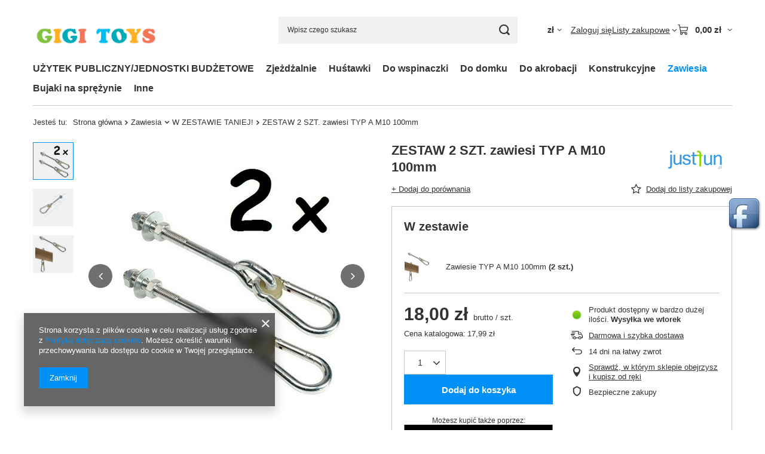

--- FILE ---
content_type: text/html; charset=utf-8
request_url: https://gigitoys.pl/ajax/projector.php?product=1385&size=uniw&bundled_product[1478]=458&bundled_size[1478]=onesize&get=sizeprices,sizeavailability,sizedelivery,bundleprice,bundle
body_size: 821
content:
{"sizeprices":{"value":"18.00","price_formatted":"18,00 z\u0142","price_net":"14.63","price_net_formatted":"14,63 z\u0142","vat":"23","worth":"18.00","worth_net":"14.63","worth_formatted":"18,00 z\u0142","worth_net_formatted":"14,63 z\u0142","srp":"17.99","srp_formatted":"17,99 z\u0142","srp_net":"14.63","srp_net_formatted":"14,63 z\u0142","basket_enable":"y","special_offer":"false","rebate_code_active":"n","priceformula_error":"false"},"sizeavailability":{"delivery_days":"3","delivery_date":"2026-01-27","days":"1","sum":"9223372036854775807","visible":"y","status_description":"Produkt dost\u0119pny w bardzo du\u017cej ilo\u015bci","status_gfx":"\/data\/lang\/pol\/available_graph\/graph_1_4.png","status":"enable","minimum_stock_of_product":"2","shipping_time":{"days":"3","working_days":"1","hours":"0","minutes":"0","time":"2026-01-27 14:00","week_day":"2","week_amount":"0","today":"false"},"delay_time":{"days":"0","hours":"0","minutes":"0","time":"2026-01-24 17:20:28","week_day":"6","week_amount":"0","unknown_delivery_time":"false"}},"sizedelivery":{"undefined":"false","shipping":"14.00","shipping_formatted":"14,00 z\u0142","limitfree":"0.00","limitfree_formatted":"0,00 z\u0142","shipping_change":"14.00","shipping_change_formatted":"14,00 z\u0142","change_type":"up"},"bundleprice":{"price_gross":"17.98","price_net":"14.62","amount_diff_gross":"-0.02","amount_diff_net":"-0.01","percent_diff":"-0.11","maxprice_gross":"0.00","maxprice_net":"0.00","price_gross_formatted":"17,98 z\u0142","price_net_formatted":"14,62 z\u0142","amount_diff_gross_formatted":"-0,02 z\u0142","amount_diff_net_formatted":"-0,01 z\u0142","percent_diff_formatted":"-0,11 z\u0142","maxprice_gross_formatted":"0,00 z\u0142","maxprice_net_formatted":"0,00 z\u0142"},"bundle":[{"products_bundled_id":"1478","product":"458","is_main":"1","quantity":2,"order":"1","sizes":["uniw"],"allow_variants":"n","id":"458","name":"Zawiesie TYP A M10 100mm","firm":{"name":"JUST FUN","productsLink":"\/firm-pol-1489745873-JUST-FUN.html","gfx":"\"\/data\/lang\/pol\/producers\/gfx\/projector\/1489745873_1.png\""},"cleardescription":"","description":"","icon":"hpeciai\/1382a1021e0148fec32d38904cc2ab66\/pol_il_Zawiesie-TYP-A-M10-100mm-458.jpg","taxes":{"vat":"23.0"},"code":"5903899983681","moreprices":"y","new":"0","link":"\/product-pol-458-Zawiesie-TYP-A-M10-100mm.html","product_type":"product_item"}]}